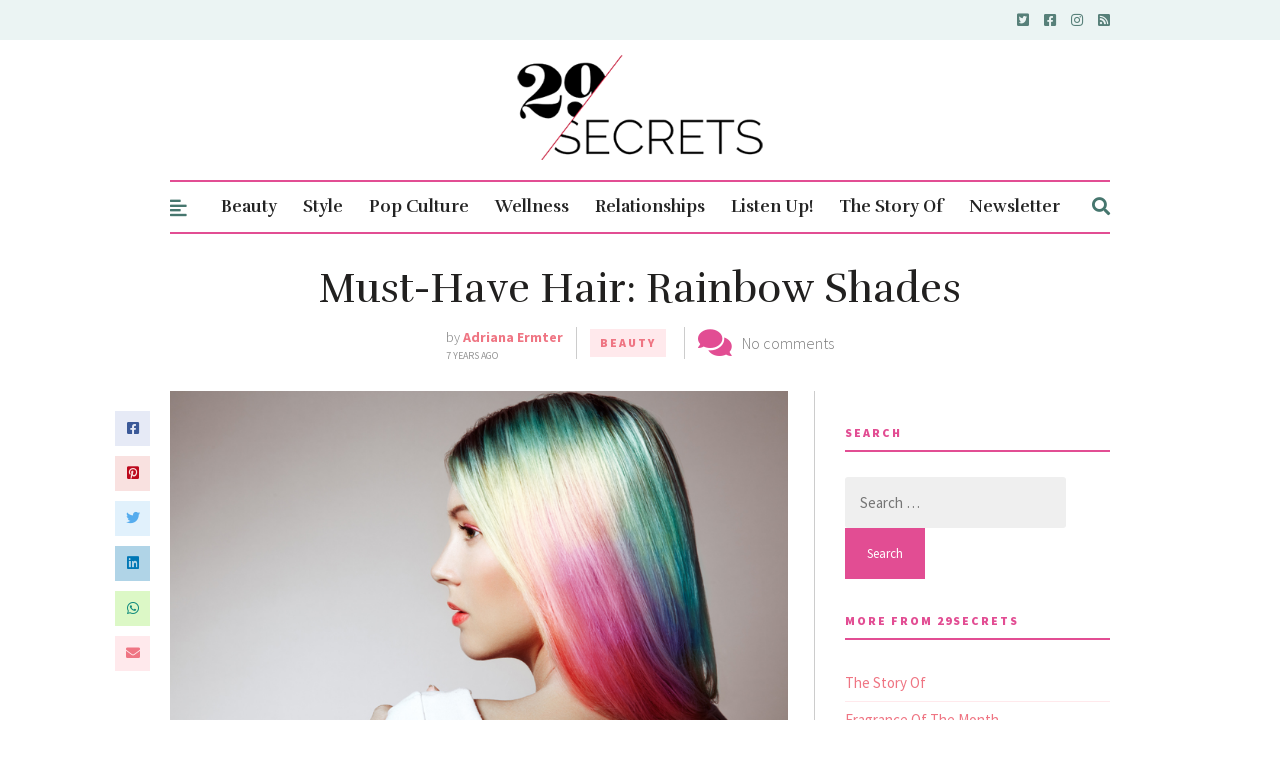

--- FILE ---
content_type: text/html; charset=utf-8
request_url: https://www.google.com/recaptcha/api2/aframe
body_size: 265
content:
<!DOCTYPE HTML><html><head><meta http-equiv="content-type" content="text/html; charset=UTF-8"></head><body><script nonce="vV9xo8DpsOhq67nxsGu-dw">/** Anti-fraud and anti-abuse applications only. See google.com/recaptcha */ try{var clients={'sodar':'https://pagead2.googlesyndication.com/pagead/sodar?'};window.addEventListener("message",function(a){try{if(a.source===window.parent){var b=JSON.parse(a.data);var c=clients[b['id']];if(c){var d=document.createElement('img');d.src=c+b['params']+'&rc='+(localStorage.getItem("rc::a")?sessionStorage.getItem("rc::b"):"");window.document.body.appendChild(d);sessionStorage.setItem("rc::e",parseInt(sessionStorage.getItem("rc::e")||0)+1);localStorage.setItem("rc::h",'1768716801601');}}}catch(b){}});window.parent.postMessage("_grecaptcha_ready", "*");}catch(b){}</script></body></html>